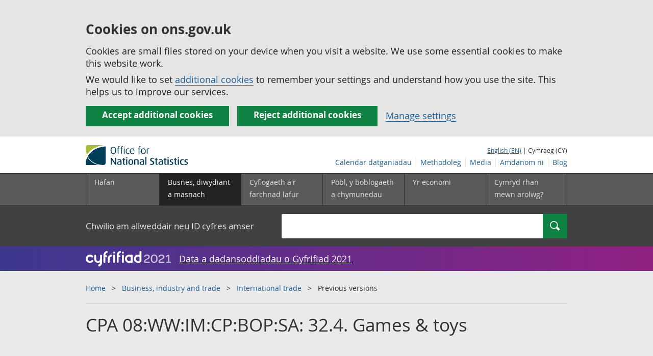

--- FILE ---
content_type: text/html;charset=utf-8
request_url: https://cy.ons.gov.uk/businessindustryandtrade/internationaltrade/timeseries/p2bw/mq10/previous
body_size: 10043
content:
<!DOCTYPE html>
<html lang="cy">
    <head>
        <title>CPA 08:WW:IM:CP:BOP:SA: 32.4. Games &amp; toys - Office for National Statistics</title>
        <meta charset="utf-8" />
        <meta content="width=device-width,initial-scale=1.0,user-scalable=1" name="viewport">
        <meta name="theme-color" content="#58595B">
        <meta name="apple-mobile-web-app-status-bar-style" content="#58595B">

        

        
        <link rel="stylesheet" type="text/css" href="//cdn.ons.gov.uk/sixteens/418c927/css/main.css">
		

        <script>
    // extractValue extracts the value from an undecodeable json cookie string
    function extractValue(key, extractionString) {
        const extractionRegex = new RegExp(`'${key}':(.*?)[,}]`)
        const match = extractionString.match(extractionRegex)
        if (match) {
            return match[1]
        }
        
        return null
    }

    // getUsageCookieValue reads the ons_cookie_policy to determine the user's usage preference. 
    // When no policy is found, the user is opted out by default.
    function getUsageCookieValue() {
        // ons_cookie_policy handler
        var policyCookie = document.cookie.match('(?:^|; )ons_cookie_policy=({.*?})');
        if (policyCookie) {
            console.debug('ons_cookie_policy found');

            var usageValue = extractValue("usage", policyCookie[1]);
            console.debug('usage is', usageValue);

            // this needs to be the inverse - if usage is true the returned value is false and vice versa
            // user is stating whether they are opting out of usage cookie
            return (usageValue == "true") ? false : true
        }
        console.debug('no cookie found - opting out');
        return true
    }

    // unescape html entities
    function htmlUnescape(str){
        return str
                .replace(/&#x3D;/g, "=");
    }

    
    var dataLayer = [{
        contentTitle: htmlUnescape("CPA 08:WW:IM:CP:BOP:SA: 32.4. Games &amp; toys"),
        analyticsOptOut: getUsageCookieValue(),
        "gtm.whitelist": ["google","hjtc","lcl"],
        "gtm.blacklist": ["customScripts","sp","adm","awct","k","d","j"]
    }];

    
    dataLayer[0]["releaseDate"] = "2026/01/15";
    

    

    
    
        dataLayer[0]["publications"] = [];
        
    


    
    

    
    

    
    

    
        
            
        
            
        
            
        
            
        
            
        
            
        
            
        
            
        
            
        
            
        
            
        
            
        
            
        
            
        
            
        
            
        
            
        
            
        
            
        
            
        
            
        
            
        
            
        
            
        
            
        
            
        
            
        
            
        
            
        
            
        
            
        
            
        
            
        
            
        
            
        
            
        
            
        
            
        
            
        
            
        
            
        
            
        
            
        
            
        
            
        
            
        
            
        
            
        
            
        
            
        
            
        
            
        
            
        
            
        

        
            
                dataLayer[0]["corrections"] = "no";
            
        
    

</script>


        <!-- Google Tag Manager -->
        <script>(function(w,d,s,l,i){w[l]=w[l]||[];w[l].push({'gtm.start':
                new Date().getTime(),event:'gtm.js'});var f=d.getElementsByTagName(s)[0],
                j=d.createElement(s),dl=l!='dataLayer'?'&l='+l:'';j.async=true;j.src=
                'https://www.googletagmanager.com/gtm.js?id='+i+dl;f.parentNode.insertBefore(j,f);
        })(window,document,'script','dataLayer','GTM-MBCBVQS');</script>
        <!-- End Google Tag Manager -->

        
    <script type="application/ld+json">
        {
            "@context": "http://schema.org",
            "name": "CPA 08:WW:IM:CP:BOP:SA: 32.4. Games &amp; toys",
            "description": "",
             "@type": "Dataset",
"author": {
    "@type": "Person",
    "name": "UK Trade team"
},
"datePublished": "2026-01-15T00:00:00.000Z",
"dateModified": "2026-01-15T00:00:00.000Z",
"discussionURL": "https://cy.ons.gov.uk",
"keywords": ["P2BW", "MQ10"],
"publisher": {
    "@type": "GovernmentOrganization",
    "name": "Office for National Statistics",  
    "logo": "https://cdn.ons.gov.uk/assets/images/ons-logo/v2/ons-logo.png"
},
"image": "https://cy.ons.gov.uk/businessindustryandtrade/internationaltrade/timeseries/p2bw/mq10/linechartimage",  
"distribution":[
    {
        "@type":"DataDownload",
        "encodingFormat":"XLS",
        "contentUrl": "https://cy.ons.gov.uk/generator?format=xls&uri=/businessindustryandtrade/internationaltrade/timeseries/p2bw/mq10"
    },
    {
        "@type":"DataDownload",
        "encodingFormat":"CSV",
        "contentUrl": "https://cy.ons.gov.uk/generator?format=csv&uri=/businessindustryandtrade/internationaltrade/timeseries/p2bw/mq10"
    }
], 
            
            
            "url": "https://cy.ons.gov.uk/businessindustryandtrade/internationaltrade/timeseries/p2bw/mq10",
            "license": "http://www.nationalarchives.gov.uk/doc/open-government-licence/version/3/"
        }
    </script>


		
		

	</head>
	<body class="timeseries">
    <script>document.body.className = ((document.body.className) ? document.body.className + ' js' : 'js');</script>
    <form action="/cookies/accept-all" method="GET" id="global-cookie-message"
      class="cookies-banner cookies-banner--hidden js-cookies-banner-form clearfix"
      aria-label="cookie banner">
    <div class="cookies-banner__wrapper wrapper js-cookies-banner-inform">
        <div>
            <div class="cookies-banner__message adjust-font-size--18">
                <h3 class="cookies-banner__heading">Cookies on ons.gov.uk</h3>
                <p class="cookies-banner__body">Cookies are small files stored on your device when you visit a website. We use some essential cookies to make this website work.</p>
                <p class="cookies-banner__body">We would like to set <a href="/cookies">additional cookies</a> to remember your settings and understand how you use the site. This helps us to improve our services.</p>
            </div>
            <div class="cookies-banner__buttons">
                <div class="nojs--hide cookies-banner__button cookies-banner__button--accept">
                    <button class="btn btn--full-width btn--primary btn--focus margin-right--2 font-weight-700 font-size--17 text-wrap js-accept-cookies" data-gtm-accept-cookies="true" type="submit" data-action="accept" tabindex="0">
                        Accept additional cookies
                    </button>
                </div>
                <div class="nojs--hide cookies-banner__button cookies-banner__button--reject">
                    <button class="btn btn--full-width btn--primary btn--focus margin-right--2 font-weight-700 font-size--17 text-wrap js-reject-cookies" data-gtm-accept-cookies="false" type="submit" data-action="reject" tabindex="0">
                        Reject additional cookies
                    </button>
                </div>
                <div class="cookies-banner__button">
                    <a href="/cookies">Manage settings</a>
                </div>
            </div>
        </div>
    </div>
    <div class="hidden js-cookies-banner-confirmation" tabindex="-1">
        <div class="cookies-banner__wrapper wrapper">
            <div class="col">
                <div class="cookies-banner__message adjust-font-size--18">
                    <p class="cookies-banner__confirmation-message">
                        <span class="hidden ons-js-accepted-text">You have accepted all additional cookies.</span>
                        <span class="hidden ons-js-rejected-text">You have rejected all additional cookies.</span>
                        <span>You can <a href="/cookies">change your cookie preferences</a> at any time.</span>
                        <button type="button" class="cookies-banner__button--hide js-hide-cookies-banner">Hide</button>
                    </p>
                </div>
            </div>
        </div>
    </div>
</form>


    <!-- Google Tag Manager (noscript) -->
    <noscript><iframe src="https://www.googletagmanager.com/ns.html?id=GTM-MBCBVQS"
                      height="0" width="0" style="display:none;visibility:hidden"></iframe></noscript>
    <!-- End Google Tag Manager (noscript) -->

        
        
		

		

		
		
			 								




















	<header >
	
    <a class="skiplink" href="#main" tabindex="0">
        Skip to main content
    </a>
	
  
  

	
	
	<div id="pagePath" class="hide">/businessindustryandtrade/internationaltrade/timeseries/p2bw/mq10</div>
	
		<div class="wrapper">
			<div class="header col-wrap">
				<div class="col col--lg-one-third col--md-one-third">
					<a href="/">
						<!--[if lte IE 8]>
							<img class="logo" src="https://cdn.ons.gov.uk/assets/images/ons-logo/v2/ons-logo.png" alt="Logo Swyddfa Ystadegau Gwladol - Hafan">
						<![endif]-->
						<img class="logo" src="https://cdn.ons.gov.uk/assets/images/ons-logo/v2/ons-logo.svg" alt="Logo Swyddfa Ystadegau Gwladol - Hafan">
					</a>
				</div>
				
                <div class="col col--lg-two-thirds col--md-two-thirds hide--sm print--hide language--js__container">
                    
                    <div class="language">
                        
                            <a href="

    //www.ons.gov.uk/businessindustryandtrade/internationaltrade/timeseries/p2bw/mq10


" class="language__link" lang="en-GB">English (EN)</a>
                            <span> | Cymraeg (CY)</span>
                        
                    </div>
                </div>
				<div class="secondary-nav col col--lg-two-thirds col--md-two-thirds print--hide">
					<ul class="secondary-nav__list js-nav-clone__list">
                        <li class="secondary-nav__item">
                            <a class="secondary-nav__link  js-nav-clone__link" href="/releasecalendar">Calendar datganiadau</a>
                        </li>
                        <li class="secondary-nav__item">
                            <a class="secondary-nav__link  js-nav-clone__link" href="/methodology">Methodoleg</a>
                        </li>
                        <li class="secondary-nav__item">
                            <a class="secondary-nav__link  js-nav-clone__link" href="/news">Media</a>
                        </li>
						<li class="secondary-nav__item">
							<a class="secondary-nav__link  js-nav-clone__link" href="/aboutus">Amdanom ni</a>
						</li>
						<li class="secondary-nav__item">
							<a class="secondary-nav__link js-nav-clone__link" rel="noopener noreferrer" href="https://blog.ons.gov.uk/">Blog</a>
						</li>
					</ul>
				</div>
				
			</div>
		</div>
	

	
	
	<div class="primary-nav print--hide">
		<nav aria-label="Header links">
			
			<ul class="nav--controls">
				<li class="nav--controls__item">
					<a href="#nav-primary" id="menu-toggle" aria-controls="nav-primary" aria-expanded="false" class="nav--controls__menu">
						<span class="nav--controls__text">Dewislen</span>
					</a>
				</li>
				<li class="nav--controls__item ">
					<a href="#nav-search" id="search-toggle" aria-controls="nav-search" aria-expanded="false" class="nav--controls__search" aria-label="Search">
						<span class="nav--controls__text">Chwilio</span>
					</a>
				</li>
			</ul>
			
			<ul class="wrapper nav-main--hidden primary-nav__list" id="nav-primary" aria-expanded="false">
				<li class="primary-nav__item  js-nav hide--sm old-ie--display-block"><a class="primary-nav__link col col--md-7 col--lg-9" href="/">Hafan</a></li>
				
				
				
				
				
				<li class="primary-nav__item js-nav js-expandable primary-nav__item--active">
					<a class="primary-nav__link col col--md-8 col--lg-10" href="/businessindustryandtrade" aria-expanded="false" aria-label="Busnes, diwydiant a masnach is-dewislen">
						<span aria-hidden="true" class="expansion-indicator"></span>
						<span class="submenu-title">
							Busnes, diwydiant a masnach
						</span>
					</a>
					<ul class="primary-nav__child-list col col--md-16 col--lg-20 js-expandable__content js-nav-hidden jsEnhance" aria-expanded="false" aria-label="submenu">
						
						
						<li class="primary-nav__child-item  js-expandable__child">
							<a class="primary-nav__child-link" tabindex="-1" href="/businessindustryandtrade/business" >Busnes</a>
						</li>
						
						<li class="primary-nav__child-item  js-expandable__child">
							<a class="primary-nav__child-link" tabindex="-1" href="/businessindustryandtrade/constructionindustry" >Diwydiant adeiladu</a>
						</li>
						
						<li class="primary-nav__child-item primary-nav__child-item--active js-expandable__child">
							<a class="primary-nav__child-link" tabindex="-1" href="/businessindustryandtrade/internationaltrade" >Masnach ryngwladol</a>
						</li>
						
						<li class="primary-nav__child-item  js-expandable__child">
							<a class="primary-nav__child-link" tabindex="-1" href="/businessindustryandtrade/changestobusiness" >Newidiadau i fusnesau</a>
						</li>
						
						<li class="primary-nav__child-item  js-expandable__child">
							<a class="primary-nav__child-link" tabindex="-1" href="/businessindustryandtrade/itandinternetindustry" >Y diwydiant TG a&#x27;r rhyngrwyd</a>
						</li>
						
						<li class="primary-nav__child-item  js-expandable__child">
							<a class="primary-nav__child-link" tabindex="-1" href="/businessindustryandtrade/manufacturingandproductionindustry" >Y diwydiant gweithgynhyrchu a chynhyrchu</a>
						</li>
						
						<li class="primary-nav__child-item  js-expandable__child">
							<a class="primary-nav__child-link" tabindex="-1" href="/businessindustryandtrade/retailindustry" >Y diwydiant manwerthu</a>
						</li>
						
						<li class="primary-nav__child-item  js-expandable__child">
							<a class="primary-nav__child-link" tabindex="-1" href="/businessindustryandtrade/tourismindustry" >Y diwydiant twristiaeth</a>
						</li>
						
					</ul>
				</li>
				
				
				
				<li class="primary-nav__item js-nav js-expandable ">
					<a class="primary-nav__link col col--md-8 col--lg-10" href="/employmentandlabourmarket" aria-expanded="false" aria-label="Cyflogaeth a&#x27;r farchnad lafur is-dewislen">
						<span aria-hidden="true" class="expansion-indicator"></span>
						<span class="submenu-title">
							Cyflogaeth a&#x27;r farchnad lafur
						</span>
					</a>
					<ul class="primary-nav__child-list col col--md-16 col--lg-20 js-expandable__content js-nav-hidden jsEnhance" aria-expanded="false" aria-label="submenu">
						
						
						<li class="primary-nav__child-item  js-expandable__child">
							<a class="primary-nav__child-link" tabindex="-1" href="/employmentandlabourmarket/peopleinwork" >Pobl mewn gwaith</a>
						</li>
						
						<li class="primary-nav__child-item  js-expandable__child">
							<a class="primary-nav__child-link" tabindex="-1" href="/employmentandlabourmarket/peoplenotinwork" >Pobl nad ydynt mewn gwaith</a>
						</li>
						
					</ul>
				</li>
				
				
				
				
				
				
				
				
				
				
				
				
				
				<li class="primary-nav__item js-nav js-expandable ">
					<a class="primary-nav__link col col--md-8 col--lg-10" href="/peoplepopulationandcommunity" aria-expanded="false" aria-label="Pobl, y boblogaeth a chymunedau is-dewislen">
						<span aria-hidden="true" class="expansion-indicator"></span>
						<span class="submenu-title">
							Pobl, y boblogaeth a chymunedau
						</span>
					</a>
					<ul class="primary-nav__child-list col col--md-16 col--lg-20 js-expandable__content js-nav-hidden jsEnhance" aria-expanded="false" aria-label="submenu">
						
						
						<li class="primary-nav__child-item  js-expandable__child">
							<a class="primary-nav__child-link" tabindex="-1" href="/peoplepopulationandcommunity/educationandchildcare" >Addysg a gofal plant</a>
						</li>
						
						<li class="primary-nav__child-item  js-expandable__child">
							<a class="primary-nav__child-link" tabindex="-1" href="/peoplepopulationandcommunity/armedforcescommunity" >Armed forces community</a>
						</li>
						
						<li class="primary-nav__child-item  js-expandable__child">
							<a class="primary-nav__child-link" tabindex="-1" href="/peoplepopulationandcommunity/personalandhouseholdfinances" >Cyllid personol a chyllid aelwydydd</a>
						</li>
						
						<li class="primary-nav__child-item  js-expandable__child">
							<a class="primary-nav__child-link" tabindex="-1" href="/peoplepopulationandcommunity/elections" >Etholiadau</a>
						</li>
						
						<li class="primary-nav__child-item  js-expandable__child">
							<a class="primary-nav__child-link" tabindex="-1" href="/peoplepopulationandcommunity/birthsdeathsandmarriages" >Genedigaethau, marwolaethau a phriodasau</a>
						</li>
						
						<li class="primary-nav__child-item  js-expandable__child">
							<a class="primary-nav__child-link" tabindex="-1" href="/peoplepopulationandcommunity/leisureandtourism" >Hamdden a thwristiaeth</a>
						</li>
						
						<li class="primary-nav__child-item  js-expandable__child">
							<a class="primary-nav__child-link" tabindex="-1" href="/peoplepopulationandcommunity/culturalidentity" >Hunaniaeth ddiwylliannol</a>
						</li>
						
						<li class="primary-nav__child-item  js-expandable__child">
							<a class="primary-nav__child-link" tabindex="-1" href="/peoplepopulationandcommunity/healthandsocialcare" >Iechyd a gofal cymdeithasol</a>
						</li>
						
						<li class="primary-nav__child-item  js-expandable__child">
							<a class="primary-nav__child-link" tabindex="-1" href="/peoplepopulationandcommunity/wellbeing" >Lles</a>
						</li>
						
						<li class="primary-nav__child-item  js-expandable__child">
							<a class="primary-nav__child-link" tabindex="-1" href="/peoplepopulationandcommunity/householdcharacteristics" >Nodweddion aelwydydd</a>
						</li>
						
						<li class="primary-nav__child-item  js-expandable__child">
							<a class="primary-nav__child-link" tabindex="-1" href="/peoplepopulationandcommunity/populationandmigration" >Poblogaeth ac ymfudo</a>
						</li>
						
						<li class="primary-nav__child-item  js-expandable__child">
							<a class="primary-nav__child-link" tabindex="-1" href="/peoplepopulationandcommunity/housing" >Tai</a>
						</li>
						
						<li class="primary-nav__child-item  js-expandable__child">
							<a class="primary-nav__child-link" tabindex="-1" href="/peoplepopulationandcommunity/crimeandjustice" >Troseddu a chyfiawnder</a>
						</li>
						
					</ul>
				</li>
				
				
				
				
				
				<li class="primary-nav__item js-nav js-expandable ">
					<a class="primary-nav__link col col--md-8 col--lg-10" href="/economy" aria-expanded="false" aria-label="Yr economi is-dewislen">
						<span aria-hidden="true" class="expansion-indicator"></span>
						<span class="submenu-title">
							Yr economi
						</span>
					</a>
					<ul class="primary-nav__child-list col col--md-16 col--lg-20 js-expandable__content js-nav-hidden jsEnhance" aria-expanded="false" aria-label="submenu">
						
						
						<li class="primary-nav__child-item  js-expandable__child">
							<a class="primary-nav__child-link" tabindex="-1" href="/economy/economicoutputandproductivity" >Allgynnyrch economaidd a chynhyrchiant</a>
						</li>
						
						<li class="primary-nav__child-item  js-expandable__child">
							<a class="primary-nav__child-link" tabindex="-1" href="/economy/investmentspensionsandtrusts" >Buddsoddiadau, pensiynau ac ymddiriedolaethau</a>
						</li>
						
						<li class="primary-nav__child-item  js-expandable__child">
							<a class="primary-nav__child-link" tabindex="-1" href="/economy/environmentalaccounts" >Cyfrifon amgylcheddol</a>
						</li>
						
						<li class="primary-nav__child-item  js-expandable__child">
							<a class="primary-nav__child-link" tabindex="-1" href="/economy/nationalaccounts" >Cyfrifon gwladol</a>
						</li>
						
						<li class="primary-nav__child-item  js-expandable__child">
							<a class="primary-nav__child-link" tabindex="-1" href="/economy/regionalaccounts" >Cyfrifon rhanbarthol </a>
						</li>
						
						<li class="primary-nav__child-item  js-expandable__child">
							<a class="primary-nav__child-link" tabindex="-1" href="/economy/grossdomesticproductgdp" >Cynnyrch Domestig Gros (CDG) </a>
						</li>
						
						<li class="primary-nav__child-item  js-expandable__child">
							<a class="primary-nav__child-link" tabindex="-1" href="/economy/grossvalueaddedgva" >Gwerth Ychwanegol Gros</a>
						</li>
						
						<li class="primary-nav__child-item  js-expandable__child">
							<a class="primary-nav__child-link" tabindex="-1" href="/economy/governmentpublicsectorandtaxes" >Llywodraeth, y sector cyhoeddus a threthi</a>
						</li>
						
						<li class="primary-nav__child-item  js-expandable__child">
							<a class="primary-nav__child-link" tabindex="-1" href="/economy/inflationandpriceindices" >Mynegeion chwyddiant a phrisiau</a>
						</li>
						
					</ul>
				</li>
				
				
				
				
				
				
				
				<li class="primary-nav__item  js-nav">
					<a class="primary-nav__link  col col--md-8 col--lg-10" href="/surveys">
						Cymryd rhan mewn arolwg?
					</a>
				</li>
				<li class="hide--md primary-nav__language">
					
						<a href="

    //www.ons.gov.uk/businessindustryandtrade/internationaltrade/timeseries/p2bw/mq10


" class="language__link">English (EN)</a>
						<span> | Cymraeg (CY)</span>
					
				</li>
			</ul>
		</nav>
	</div>
	
	
		<div class="search nav-search--hidden print--hide" id="searchBar" role="search">
			<div class="wrapper">
				<form class="col-wrap search__form" action="/search">
					<label class="search__label col col--md-23 col--lg-24" for="nav-search">Chwilio am allweddair neu ID cyfres amser</label>
					<input type="search" autocomplete="off" class="search__input col col--md-21 col--lg-32" id="nav-search" name="q" value="">
					<button type="submit" class="search__button col--md-3 col--lg-3" id="nav-search-submit" aria-label="Search">
						<span class="visuallyhidden">Chwilio</span>
						<span class="icon icon-search--light"></span>
					</button>
				</form>
			</div>
		</div>
	
	<div class="promo__background--plum-gradient">
    <div class="wrapper">
        <div class="banner--half-padding">
            <p class="margin-top--0 margin-bottom--0 padding-bottom--0 padding-top--0 flex flex-wrap-wrap banner--vertical-center">
                <a class="flex" href="/census"><img src="https://cdn.ons.gov.uk/assets/images/census-logo/logo-census-2021-white-landscape-cy.svg" title="Cyfrifiad 2021" alt="" class="header__svg-logo margin-right--1" xmlns="http://www.w3.org/2000/svg" focusable="false" width="167" height="32" viewBox="0 0 242 44" aria-labelledby="census-logo-banner" />
                <a class="margin-top--0 text--white font-size--18 underline-link" href="/census">Data a dadansoddiadau o Gyfrifiad 2021</a>
            </p>
        </div>
    </div>
</div>
	
</header>




	
    
        <div class="page-neutral-intro background--gallery">
  <div class="wrapper">
    <div class="col-wrap">
      <div class="col">
        <nav aria-label="Breadcrumbs">
          <div class="breadcrumb print--hide">
            <ol class="breadcrumb__list">
              
                <li class="breadcrumb__item">
                  <a
                    class="breadcrumb__link"
                    href="/"
                  >Home</a>
                </li>
              
                <li class="breadcrumb__item">
                  <a
                    class="breadcrumb__link"
                    href="/businessindustryandtrade"
                  >Business, industry and trade</a>
                </li>
              
                <li class="breadcrumb__item">
                  <a
                    class="breadcrumb__link"
                    href="/businessindustryandtrade/internationaltrade"
                  >International trade</a>
                </li>
              

              <li class="breadcrumb__item">
                
                  Previous versions
                
              </li>
            </ol>
          </div>
        </nav>
      </div>
    </div>
  </div>
</div>
 
    



		
<main id="main" role="main" tabindex="-1">


    <div class="page-neutral-intro background--gallery">
	<div class="wrapper">
		<div class="col-wrap">
			<div class="col">
				
				<div class="col col--md-47 col--lg-48">
                    
                        <h1 class="page-intro__title margin-bottom-sm--4 margin-bottom-md--4">
    CPA 08:WW:IM:CP:BOP:SA: 32.4. Games &amp; toys
</h1>


    

                    
				</div>
				
			</div> 
		</div> 
	</div> 
    



    
	
	
    


    
    <div class="meta-wrap">
        <div class="wrapper">
            <div class="col-wrap">
                
<p class="col col--md-12 col--lg-15 meta__item">
    
	<span>Cyswllt: </span><br/><a href="mailto:trade@ons.gov.uk">UK Trade team</a>
</p>


                
                    
<p class="col col--md-12 col--lg-15 meta__item">
	<span>Dyddiad y datganiad: </span><br/>15 January 2026<br/>
    
</p>
                

                
                    
<p class="col col--md-12 col--lg-15 meta__item">
    <span>Cyhoeddiad nesaf: </span><br/>12 February 2026
</p>
                

                

    <p class="col col--md-12 col--lg-15 print-hidden meta__item">
        Series ID: P2BW
            <a href="#" class="tooltip" title="This series ID is a unique random identifier for this individual time series. The digits themselves do not have any specific meaning">what's this?</a><br/>
        
        
    </p>

            </div>
        </div>
    </div>


</div> 


<div class="page-content">
	
    <div class="wrapper">
        <div class="col-wrap">
            <div class="col col--lg-one col--md-two-one padding-bottom-sm--2 padding-bottom-md--4">

                <div class="section__content--static-markdown">

                    <p class="print--hide">
                        
                            
                        
                            
                        
                            
                                <a class="underline-link" href="/businessindustryandtrade/internationaltrade"><span class="icon icon-return--dark-small margin-right-sm--1 margin-right-md--1"></span>Return to International trade</a>
                            
                        
                    </p>

                    <p>Provides files to download data as it existed for this dataset on previous dates. </p>

                    <p>Statistics are most often revised for 1 of 2 reasons:</p>

                    <ol>
                        <li>For certain statistics initial estimates are released with the expectation that these may be revised and updated as further data becomes available.</li>
                        <li>Revisions may also be made when methods or systems are changed.</li>
                    </ol>

                    <p>These types of planned revisions should not be confused with errors in released statistics, which are genuine mistakes. Such mistakes occur rarely and, when they do happen, corrections are made in a timely manner, announced and clearly explained to users in line with the Code of Practice for Official Statistics (Principle 2, Practice 7).</p>

                </div>

                <h2 class="margin-top-md--4 font-size--h3">Latest version</h3>
                <a href="/generator?format=xls&uri=/businessindustryandtrade/internationaltrade/timeseries/p2bw/mq10"
                   class="btn btn--primary btn--thin btn--narrow btn--small"
                   aria-label="Download the latest version as xls"
                   data-gtm-type="download-version-xls"
                   data-gtm-date="Latest">Download .xls</a>

                <a href="/generator?format=csv&uri=/businessindustryandtrade/internationaltrade/timeseries/p2bw/mq10"
                   class="btn btn--primary btn--thin btn--narrow btn--small"
                   aria-label="Download the latest version as csv"
                   data-gtm-type="download-version-csv"
                   data-gtm-date="Latest">Download .csv</a>

                

                    <h2 class="margin-top-md--5 font-size--h3">Previous versions</h3>

                    <table class="table-advanced margin-bottom-sm--2 margin-bottom-md--2">
                        <thead>
                        <tr>
                            <th class="table-advanced__header" width="20%">Superseded files</th>
                            <th class="table-advanced__header" width="55%">Reason for update</th>
                            <th class="table-advanced__header" width="25%">Date superseded</th>
                        </tr>
                        </thead>
                        <tbody>
                        
                            <tr>
                                <td>
                                    <a href="/generator?format=xls&uri=/businessindustryandtrade/internationaltrade/timeseries/p2bw/mq10/previous/v54"
                                       class="btn btn--primary btn--thin btn--narrow btn--small block width--7"
                                       aria-label="Download the 15 January 2026 as xls"
                                       data-gtm-type="download-version-xls"
                                       data-gtm-date="15 January 2026">
                                        Download .xls
                                    </a>
                                    <a href="/generator?format=csv&uri=/businessindustryandtrade/internationaltrade/timeseries/p2bw/mq10/previous/v54"
                                       class="btn btn--primary btn--thin btn--narrow btn--small block width--7 margin-top--1"
                                       aria-label="Download the 15 January 2026 as csv"
                                       data-gtm-type="download-version-csv"
                                       data-gtm-date="15 January 2026">
                                        Download .csv
                                    </a>
                                </td>
                                <td>
                                    
                                        Scheduled update/revision
                                    
                                </td>
                                <td>15 January 2026</td>
                            </tr>
                        
                            <tr>
                                <td>
                                    <a href="/generator?format=xls&uri=/businessindustryandtrade/internationaltrade/timeseries/p2bw/mq10/previous/v53"
                                       class="btn btn--primary btn--thin btn--narrow btn--small block width--7"
                                       aria-label="Download the 13 November 2025 as xls"
                                       data-gtm-type="download-version-xls"
                                       data-gtm-date="13 November 2025">
                                        Download .xls
                                    </a>
                                    <a href="/generator?format=csv&uri=/businessindustryandtrade/internationaltrade/timeseries/p2bw/mq10/previous/v53"
                                       class="btn btn--primary btn--thin btn--narrow btn--small block width--7 margin-top--1"
                                       aria-label="Download the 13 November 2025 as csv"
                                       data-gtm-type="download-version-csv"
                                       data-gtm-date="13 November 2025">
                                        Download .csv
                                    </a>
                                </td>
                                <td>
                                    
                                        Scheduled update/revision
                                    
                                </td>
                                <td>13 November 2025</td>
                            </tr>
                        
                            <tr>
                                <td>
                                    <a href="/generator?format=xls&uri=/businessindustryandtrade/internationaltrade/timeseries/p2bw/mq10/previous/v52"
                                       class="btn btn--primary btn--thin btn--narrow btn--small block width--7"
                                       aria-label="Download the 16 October 2025 as xls"
                                       data-gtm-type="download-version-xls"
                                       data-gtm-date="16 October 2025">
                                        Download .xls
                                    </a>
                                    <a href="/generator?format=csv&uri=/businessindustryandtrade/internationaltrade/timeseries/p2bw/mq10/previous/v52"
                                       class="btn btn--primary btn--thin btn--narrow btn--small block width--7 margin-top--1"
                                       aria-label="Download the 16 October 2025 as csv"
                                       data-gtm-type="download-version-csv"
                                       data-gtm-date="16 October 2025">
                                        Download .csv
                                    </a>
                                </td>
                                <td>
                                    
                                        Scheduled update/revision
                                    
                                </td>
                                <td>16 October 2025</td>
                            </tr>
                        
                            <tr>
                                <td>
                                    <a href="/generator?format=xls&uri=/businessindustryandtrade/internationaltrade/timeseries/p2bw/mq10/previous/v51"
                                       class="btn btn--primary btn--thin btn--narrow btn--small block width--7"
                                       aria-label="Download the 14 August 2025 as xls"
                                       data-gtm-type="download-version-xls"
                                       data-gtm-date="14 August 2025">
                                        Download .xls
                                    </a>
                                    <a href="/generator?format=csv&uri=/businessindustryandtrade/internationaltrade/timeseries/p2bw/mq10/previous/v51"
                                       class="btn btn--primary btn--thin btn--narrow btn--small block width--7 margin-top--1"
                                       aria-label="Download the 14 August 2025 as csv"
                                       data-gtm-type="download-version-csv"
                                       data-gtm-date="14 August 2025">
                                        Download .csv
                                    </a>
                                </td>
                                <td>
                                    
                                        Scheduled update/revision
                                    
                                </td>
                                <td>14 August 2025</td>
                            </tr>
                        
                            <tr>
                                <td>
                                    <a href="/generator?format=xls&uri=/businessindustryandtrade/internationaltrade/timeseries/p2bw/mq10/previous/v50"
                                       class="btn btn--primary btn--thin btn--narrow btn--small block width--7"
                                       aria-label="Download the 11 July 2025 as xls"
                                       data-gtm-type="download-version-xls"
                                       data-gtm-date="11 July 2025">
                                        Download .xls
                                    </a>
                                    <a href="/generator?format=csv&uri=/businessindustryandtrade/internationaltrade/timeseries/p2bw/mq10/previous/v50"
                                       class="btn btn--primary btn--thin btn--narrow btn--small block width--7 margin-top--1"
                                       aria-label="Download the 11 July 2025 as csv"
                                       data-gtm-type="download-version-csv"
                                       data-gtm-date="11 July 2025">
                                        Download .csv
                                    </a>
                                </td>
                                <td>
                                    
                                        Scheduled update/revision
                                    
                                </td>
                                <td>11 July 2025</td>
                            </tr>
                        
                            <tr>
                                <td>
                                    <a href="/generator?format=xls&uri=/businessindustryandtrade/internationaltrade/timeseries/p2bw/mq10/previous/v49"
                                       class="btn btn--primary btn--thin btn--narrow btn--small block width--7"
                                       aria-label="Download the 15 May 2025 as xls"
                                       data-gtm-type="download-version-xls"
                                       data-gtm-date="15 May 2025">
                                        Download .xls
                                    </a>
                                    <a href="/generator?format=csv&uri=/businessindustryandtrade/internationaltrade/timeseries/p2bw/mq10/previous/v49"
                                       class="btn btn--primary btn--thin btn--narrow btn--small block width--7 margin-top--1"
                                       aria-label="Download the 15 May 2025 as csv"
                                       data-gtm-type="download-version-csv"
                                       data-gtm-date="15 May 2025">
                                        Download .csv
                                    </a>
                                </td>
                                <td>
                                    
                                        Scheduled update/revision
                                    
                                </td>
                                <td>15 May 2025</td>
                            </tr>
                        
                            <tr>
                                <td>
                                    <a href="/generator?format=xls&uri=/businessindustryandtrade/internationaltrade/timeseries/p2bw/mq10/previous/v48"
                                       class="btn btn--primary btn--thin btn--narrow btn--small block width--7"
                                       aria-label="Download the 28 March 2025 as xls"
                                       data-gtm-type="download-version-xls"
                                       data-gtm-date="28 March 2025">
                                        Download .xls
                                    </a>
                                    <a href="/generator?format=csv&uri=/businessindustryandtrade/internationaltrade/timeseries/p2bw/mq10/previous/v48"
                                       class="btn btn--primary btn--thin btn--narrow btn--small block width--7 margin-top--1"
                                       aria-label="Download the 28 March 2025 as csv"
                                       data-gtm-type="download-version-csv"
                                       data-gtm-date="28 March 2025">
                                        Download .csv
                                    </a>
                                </td>
                                <td>
                                    
                                        Scheduled update/revision
                                    
                                </td>
                                <td>28 March 2025</td>
                            </tr>
                        
                            <tr>
                                <td>
                                    <a href="/generator?format=xls&uri=/businessindustryandtrade/internationaltrade/timeseries/p2bw/mq10/previous/v47"
                                       class="btn btn--primary btn--thin btn--narrow btn--small block width--7"
                                       aria-label="Download the 13 February 2025 as xls"
                                       data-gtm-type="download-version-xls"
                                       data-gtm-date="13 February 2025">
                                        Download .xls
                                    </a>
                                    <a href="/generator?format=csv&uri=/businessindustryandtrade/internationaltrade/timeseries/p2bw/mq10/previous/v47"
                                       class="btn btn--primary btn--thin btn--narrow btn--small block width--7 margin-top--1"
                                       aria-label="Download the 13 February 2025 as csv"
                                       data-gtm-type="download-version-csv"
                                       data-gtm-date="13 February 2025">
                                        Download .csv
                                    </a>
                                </td>
                                <td>
                                    
                                        Scheduled update/revision
                                    
                                </td>
                                <td>13 February 2025</td>
                            </tr>
                        
                            <tr>
                                <td>
                                    <a href="/generator?format=xls&uri=/businessindustryandtrade/internationaltrade/timeseries/p2bw/mq10/previous/v46"
                                       class="btn btn--primary btn--thin btn--narrow btn--small block width--7"
                                       aria-label="Download the 16 January 2025 as xls"
                                       data-gtm-type="download-version-xls"
                                       data-gtm-date="16 January 2025">
                                        Download .xls
                                    </a>
                                    <a href="/generator?format=csv&uri=/businessindustryandtrade/internationaltrade/timeseries/p2bw/mq10/previous/v46"
                                       class="btn btn--primary btn--thin btn--narrow btn--small block width--7 margin-top--1"
                                       aria-label="Download the 16 January 2025 as csv"
                                       data-gtm-type="download-version-csv"
                                       data-gtm-date="16 January 2025">
                                        Download .csv
                                    </a>
                                </td>
                                <td>
                                    
                                        Scheduled update/revision
                                    
                                </td>
                                <td>16 January 2025</td>
                            </tr>
                        
                            <tr>
                                <td>
                                    <a href="/generator?format=xls&uri=/businessindustryandtrade/internationaltrade/timeseries/p2bw/mq10/previous/v45"
                                       class="btn btn--primary btn--thin btn--narrow btn--small block width--7"
                                       aria-label="Download the 15 November 2024 as xls"
                                       data-gtm-type="download-version-xls"
                                       data-gtm-date="15 November 2024">
                                        Download .xls
                                    </a>
                                    <a href="/generator?format=csv&uri=/businessindustryandtrade/internationaltrade/timeseries/p2bw/mq10/previous/v45"
                                       class="btn btn--primary btn--thin btn--narrow btn--small block width--7 margin-top--1"
                                       aria-label="Download the 15 November 2024 as csv"
                                       data-gtm-type="download-version-csv"
                                       data-gtm-date="15 November 2024">
                                        Download .csv
                                    </a>
                                </td>
                                <td>
                                    
                                        Scheduled update/revision
                                    
                                </td>
                                <td>15 November 2024</td>
                            </tr>
                        
                            <tr>
                                <td>
                                    <a href="/generator?format=xls&uri=/businessindustryandtrade/internationaltrade/timeseries/p2bw/mq10/previous/v44"
                                       class="btn btn--primary btn--thin btn--narrow btn--small block width--7"
                                       aria-label="Download the 11 October 2024 as xls"
                                       data-gtm-type="download-version-xls"
                                       data-gtm-date="11 October 2024">
                                        Download .xls
                                    </a>
                                    <a href="/generator?format=csv&uri=/businessindustryandtrade/internationaltrade/timeseries/p2bw/mq10/previous/v44"
                                       class="btn btn--primary btn--thin btn--narrow btn--small block width--7 margin-top--1"
                                       aria-label="Download the 11 October 2024 as csv"
                                       data-gtm-type="download-version-csv"
                                       data-gtm-date="11 October 2024">
                                        Download .csv
                                    </a>
                                </td>
                                <td>
                                    
                                        Scheduled update/revision
                                    
                                </td>
                                <td>11 October 2024</td>
                            </tr>
                        
                            <tr>
                                <td>
                                    <a href="/generator?format=xls&uri=/businessindustryandtrade/internationaltrade/timeseries/p2bw/mq10/previous/v43"
                                       class="btn btn--primary btn--thin btn--narrow btn--small block width--7"
                                       aria-label="Download the 15 August 2024 as xls"
                                       data-gtm-type="download-version-xls"
                                       data-gtm-date="15 August 2024">
                                        Download .xls
                                    </a>
                                    <a href="/generator?format=csv&uri=/businessindustryandtrade/internationaltrade/timeseries/p2bw/mq10/previous/v43"
                                       class="btn btn--primary btn--thin btn--narrow btn--small block width--7 margin-top--1"
                                       aria-label="Download the 15 August 2024 as csv"
                                       data-gtm-type="download-version-csv"
                                       data-gtm-date="15 August 2024">
                                        Download .csv
                                    </a>
                                </td>
                                <td>
                                    
                                        Scheduled update/revision
                                    
                                </td>
                                <td>15 August 2024</td>
                            </tr>
                        
                            <tr>
                                <td>
                                    <a href="/generator?format=xls&uri=/businessindustryandtrade/internationaltrade/timeseries/p2bw/mq10/previous/v42"
                                       class="btn btn--primary btn--thin btn--narrow btn--small block width--7"
                                       aria-label="Download the 11 July 2024 as xls"
                                       data-gtm-type="download-version-xls"
                                       data-gtm-date="11 July 2024">
                                        Download .xls
                                    </a>
                                    <a href="/generator?format=csv&uri=/businessindustryandtrade/internationaltrade/timeseries/p2bw/mq10/previous/v42"
                                       class="btn btn--primary btn--thin btn--narrow btn--small block width--7 margin-top--1"
                                       aria-label="Download the 11 July 2024 as csv"
                                       data-gtm-type="download-version-csv"
                                       data-gtm-date="11 July 2024">
                                        Download .csv
                                    </a>
                                </td>
                                <td>
                                    
                                        Scheduled update/revision
                                    
                                </td>
                                <td>11 July 2024</td>
                            </tr>
                        
                            <tr>
                                <td>
                                    <a href="/generator?format=xls&uri=/businessindustryandtrade/internationaltrade/timeseries/p2bw/mq10/previous/v41"
                                       class="btn btn--primary btn--thin btn--narrow btn--small block width--7"
                                       aria-label="Download the 10 May 2024 as xls"
                                       data-gtm-type="download-version-xls"
                                       data-gtm-date="10 May 2024">
                                        Download .xls
                                    </a>
                                    <a href="/generator?format=csv&uri=/businessindustryandtrade/internationaltrade/timeseries/p2bw/mq10/previous/v41"
                                       class="btn btn--primary btn--thin btn--narrow btn--small block width--7 margin-top--1"
                                       aria-label="Download the 10 May 2024 as csv"
                                       data-gtm-type="download-version-csv"
                                       data-gtm-date="10 May 2024">
                                        Download .csv
                                    </a>
                                </td>
                                <td>
                                    
                                        Scheduled update/revision
                                    
                                </td>
                                <td>10 May 2024</td>
                            </tr>
                        
                            <tr>
                                <td>
                                    <a href="/generator?format=xls&uri=/businessindustryandtrade/internationaltrade/timeseries/p2bw/mq10/previous/v40"
                                       class="btn btn--primary btn--thin btn--narrow btn--small block width--7"
                                       aria-label="Download the 12 April 2024 as xls"
                                       data-gtm-type="download-version-xls"
                                       data-gtm-date="12 April 2024">
                                        Download .xls
                                    </a>
                                    <a href="/generator?format=csv&uri=/businessindustryandtrade/internationaltrade/timeseries/p2bw/mq10/previous/v40"
                                       class="btn btn--primary btn--thin btn--narrow btn--small block width--7 margin-top--1"
                                       aria-label="Download the 12 April 2024 as csv"
                                       data-gtm-type="download-version-csv"
                                       data-gtm-date="12 April 2024">
                                        Download .csv
                                    </a>
                                </td>
                                <td>
                                    
                                        Scheduled update/revision
                                    
                                </td>
                                <td>12 April 2024</td>
                            </tr>
                        
                            <tr>
                                <td>
                                    <a href="/generator?format=xls&uri=/businessindustryandtrade/internationaltrade/timeseries/p2bw/mq10/previous/v39"
                                       class="btn btn--primary btn--thin btn--narrow btn--small block width--7"
                                       aria-label="Download the 15 February 2024 as xls"
                                       data-gtm-type="download-version-xls"
                                       data-gtm-date="15 February 2024">
                                        Download .xls
                                    </a>
                                    <a href="/generator?format=csv&uri=/businessindustryandtrade/internationaltrade/timeseries/p2bw/mq10/previous/v39"
                                       class="btn btn--primary btn--thin btn--narrow btn--small block width--7 margin-top--1"
                                       aria-label="Download the 15 February 2024 as csv"
                                       data-gtm-type="download-version-csv"
                                       data-gtm-date="15 February 2024">
                                        Download .csv
                                    </a>
                                </td>
                                <td>
                                    
                                        Scheduled update/revision
                                    
                                </td>
                                <td>15 February 2024</td>
                            </tr>
                        
                            <tr>
                                <td>
                                    <a href="/generator?format=xls&uri=/businessindustryandtrade/internationaltrade/timeseries/p2bw/mq10/previous/v38"
                                       class="btn btn--primary btn--thin btn--narrow btn--small block width--7"
                                       aria-label="Download the 12 January 2024 as xls"
                                       data-gtm-type="download-version-xls"
                                       data-gtm-date="12 January 2024">
                                        Download .xls
                                    </a>
                                    <a href="/generator?format=csv&uri=/businessindustryandtrade/internationaltrade/timeseries/p2bw/mq10/previous/v38"
                                       class="btn btn--primary btn--thin btn--narrow btn--small block width--7 margin-top--1"
                                       aria-label="Download the 12 January 2024 as csv"
                                       data-gtm-type="download-version-csv"
                                       data-gtm-date="12 January 2024">
                                        Download .csv
                                    </a>
                                </td>
                                <td>
                                    
                                        Scheduled update/revision
                                    
                                </td>
                                <td>12 January 2024</td>
                            </tr>
                        
                            <tr>
                                <td>
                                    <a href="/generator?format=xls&uri=/businessindustryandtrade/internationaltrade/timeseries/p2bw/mq10/previous/v37"
                                       class="btn btn--primary btn--thin btn--narrow btn--small block width--7"
                                       aria-label="Download the 10 November 2023 as xls"
                                       data-gtm-type="download-version-xls"
                                       data-gtm-date="10 November 2023">
                                        Download .xls
                                    </a>
                                    <a href="/generator?format=csv&uri=/businessindustryandtrade/internationaltrade/timeseries/p2bw/mq10/previous/v37"
                                       class="btn btn--primary btn--thin btn--narrow btn--small block width--7 margin-top--1"
                                       aria-label="Download the 10 November 2023 as csv"
                                       data-gtm-type="download-version-csv"
                                       data-gtm-date="10 November 2023">
                                        Download .csv
                                    </a>
                                </td>
                                <td>
                                    
                                        Scheduled update/revision
                                    
                                </td>
                                <td>10 November 2023</td>
                            </tr>
                        
                            <tr>
                                <td>
                                    <a href="/generator?format=xls&uri=/businessindustryandtrade/internationaltrade/timeseries/p2bw/mq10/previous/v36"
                                       class="btn btn--primary btn--thin btn--narrow btn--small block width--7"
                                       aria-label="Download the 12 October 2023 as xls"
                                       data-gtm-type="download-version-xls"
                                       data-gtm-date="12 October 2023">
                                        Download .xls
                                    </a>
                                    <a href="/generator?format=csv&uri=/businessindustryandtrade/internationaltrade/timeseries/p2bw/mq10/previous/v36"
                                       class="btn btn--primary btn--thin btn--narrow btn--small block width--7 margin-top--1"
                                       aria-label="Download the 12 October 2023 as csv"
                                       data-gtm-type="download-version-csv"
                                       data-gtm-date="12 October 2023">
                                        Download .csv
                                    </a>
                                </td>
                                <td>
                                    
                                        Scheduled update/revision
                                    
                                </td>
                                <td>12 October 2023</td>
                            </tr>
                        
                            <tr>
                                <td>
                                    <a href="/generator?format=xls&uri=/businessindustryandtrade/internationaltrade/timeseries/p2bw/mq10/previous/v35"
                                       class="btn btn--primary btn--thin btn--narrow btn--small block width--7"
                                       aria-label="Download the 11 August 2023 as xls"
                                       data-gtm-type="download-version-xls"
                                       data-gtm-date="11 August 2023">
                                        Download .xls
                                    </a>
                                    <a href="/generator?format=csv&uri=/businessindustryandtrade/internationaltrade/timeseries/p2bw/mq10/previous/v35"
                                       class="btn btn--primary btn--thin btn--narrow btn--small block width--7 margin-top--1"
                                       aria-label="Download the 11 August 2023 as csv"
                                       data-gtm-type="download-version-csv"
                                       data-gtm-date="11 August 2023">
                                        Download .csv
                                    </a>
                                </td>
                                <td>
                                    
                                        Scheduled update/revision
                                    
                                </td>
                                <td>11 August 2023</td>
                            </tr>
                        
                            <tr>
                                <td>
                                    <a href="/generator?format=xls&uri=/businessindustryandtrade/internationaltrade/timeseries/p2bw/mq10/previous/v34"
                                       class="btn btn--primary btn--thin btn--narrow btn--small block width--7"
                                       aria-label="Download the 13 July 2023 as xls"
                                       data-gtm-type="download-version-xls"
                                       data-gtm-date="13 July 2023">
                                        Download .xls
                                    </a>
                                    <a href="/generator?format=csv&uri=/businessindustryandtrade/internationaltrade/timeseries/p2bw/mq10/previous/v34"
                                       class="btn btn--primary btn--thin btn--narrow btn--small block width--7 margin-top--1"
                                       aria-label="Download the 13 July 2023 as csv"
                                       data-gtm-type="download-version-csv"
                                       data-gtm-date="13 July 2023">
                                        Download .csv
                                    </a>
                                </td>
                                <td>
                                    
                                        Scheduled update/revision
                                    
                                </td>
                                <td>13 July 2023</td>
                            </tr>
                        
                            <tr>
                                <td>
                                    <a href="/generator?format=xls&uri=/businessindustryandtrade/internationaltrade/timeseries/p2bw/mq10/previous/v33"
                                       class="btn btn--primary btn--thin btn--narrow btn--small block width--7"
                                       aria-label="Download the 12 May 2023 as xls"
                                       data-gtm-type="download-version-xls"
                                       data-gtm-date="12 May 2023">
                                        Download .xls
                                    </a>
                                    <a href="/generator?format=csv&uri=/businessindustryandtrade/internationaltrade/timeseries/p2bw/mq10/previous/v33"
                                       class="btn btn--primary btn--thin btn--narrow btn--small block width--7 margin-top--1"
                                       aria-label="Download the 12 May 2023 as csv"
                                       data-gtm-type="download-version-csv"
                                       data-gtm-date="12 May 2023">
                                        Download .csv
                                    </a>
                                </td>
                                <td>
                                    
                                        Scheduled update/revision
                                    
                                </td>
                                <td>12 May 2023</td>
                            </tr>
                        
                            <tr>
                                <td>
                                    <a href="/generator?format=xls&uri=/businessindustryandtrade/internationaltrade/timeseries/p2bw/mq10/previous/v32"
                                       class="btn btn--primary btn--thin btn--narrow btn--small block width--7"
                                       aria-label="Download the 13 April 2023 as xls"
                                       data-gtm-type="download-version-xls"
                                       data-gtm-date="13 April 2023">
                                        Download .xls
                                    </a>
                                    <a href="/generator?format=csv&uri=/businessindustryandtrade/internationaltrade/timeseries/p2bw/mq10/previous/v32"
                                       class="btn btn--primary btn--thin btn--narrow btn--small block width--7 margin-top--1"
                                       aria-label="Download the 13 April 2023 as csv"
                                       data-gtm-type="download-version-csv"
                                       data-gtm-date="13 April 2023">
                                        Download .csv
                                    </a>
                                </td>
                                <td>
                                    
                                        Scheduled update/revision
                                    
                                </td>
                                <td>13 April 2023</td>
                            </tr>
                        
                            <tr>
                                <td>
                                    <a href="/generator?format=xls&uri=/businessindustryandtrade/internationaltrade/timeseries/p2bw/mq10/previous/v31"
                                       class="btn btn--primary btn--thin btn--narrow btn--small block width--7"
                                       aria-label="Download the 10 February 2023 as xls"
                                       data-gtm-type="download-version-xls"
                                       data-gtm-date="10 February 2023">
                                        Download .xls
                                    </a>
                                    <a href="/generator?format=csv&uri=/businessindustryandtrade/internationaltrade/timeseries/p2bw/mq10/previous/v31"
                                       class="btn btn--primary btn--thin btn--narrow btn--small block width--7 margin-top--1"
                                       aria-label="Download the 10 February 2023 as csv"
                                       data-gtm-type="download-version-csv"
                                       data-gtm-date="10 February 2023">
                                        Download .csv
                                    </a>
                                </td>
                                <td>
                                    
                                        Scheduled update/revision
                                    
                                </td>
                                <td>10 February 2023</td>
                            </tr>
                        
                            <tr>
                                <td>
                                    <a href="/generator?format=xls&uri=/businessindustryandtrade/internationaltrade/timeseries/p2bw/mq10/previous/v30"
                                       class="btn btn--primary btn--thin btn--narrow btn--small block width--7"
                                       aria-label="Download the 13 January 2023 as xls"
                                       data-gtm-type="download-version-xls"
                                       data-gtm-date="13 January 2023">
                                        Download .xls
                                    </a>
                                    <a href="/generator?format=csv&uri=/businessindustryandtrade/internationaltrade/timeseries/p2bw/mq10/previous/v30"
                                       class="btn btn--primary btn--thin btn--narrow btn--small block width--7 margin-top--1"
                                       aria-label="Download the 13 January 2023 as csv"
                                       data-gtm-type="download-version-csv"
                                       data-gtm-date="13 January 2023">
                                        Download .csv
                                    </a>
                                </td>
                                <td>
                                    
                                        Scheduled update/revision
                                    
                                </td>
                                <td>13 January 2023</td>
                            </tr>
                        
                            <tr>
                                <td>
                                    <a href="/generator?format=xls&uri=/businessindustryandtrade/internationaltrade/timeseries/p2bw/mq10/previous/v29"
                                       class="btn btn--primary btn--thin btn--narrow btn--small block width--7"
                                       aria-label="Download the 15 December 2022 as xls"
                                       data-gtm-type="download-version-xls"
                                       data-gtm-date="15 December 2022">
                                        Download .xls
                                    </a>
                                    <a href="/generator?format=csv&uri=/businessindustryandtrade/internationaltrade/timeseries/p2bw/mq10/previous/v29"
                                       class="btn btn--primary btn--thin btn--narrow btn--small block width--7 margin-top--1"
                                       aria-label="Download the 15 December 2022 as csv"
                                       data-gtm-type="download-version-csv"
                                       data-gtm-date="15 December 2022">
                                        Download .csv
                                    </a>
                                </td>
                                <td>
                                    
                                        Scheduled update/revision
                                    
                                </td>
                                <td>15 December 2022</td>
                            </tr>
                        
                            <tr>
                                <td>
                                    <a href="/generator?format=xls&uri=/businessindustryandtrade/internationaltrade/timeseries/p2bw/mq10/previous/v28"
                                       class="btn btn--primary btn--thin btn--narrow btn--small block width--7"
                                       aria-label="Download the 15 September 2022 as xls"
                                       data-gtm-type="download-version-xls"
                                       data-gtm-date="15 September 2022">
                                        Download .xls
                                    </a>
                                    <a href="/generator?format=csv&uri=/businessindustryandtrade/internationaltrade/timeseries/p2bw/mq10/previous/v28"
                                       class="btn btn--primary btn--thin btn--narrow btn--small block width--7 margin-top--1"
                                       aria-label="Download the 15 September 2022 as csv"
                                       data-gtm-type="download-version-csv"
                                       data-gtm-date="15 September 2022">
                                        Download .csv
                                    </a>
                                </td>
                                <td>
                                    
                                        Scheduled update/revision
                                    
                                </td>
                                <td>15 September 2022</td>
                            </tr>
                        
                            <tr>
                                <td>
                                    <a href="/generator?format=xls&uri=/businessindustryandtrade/internationaltrade/timeseries/p2bw/mq10/previous/v27"
                                       class="btn btn--primary btn--thin btn--narrow btn--small block width--7"
                                       aria-label="Download the 16 June 2022 as xls"
                                       data-gtm-type="download-version-xls"
                                       data-gtm-date="16 June 2022">
                                        Download .xls
                                    </a>
                                    <a href="/generator?format=csv&uri=/businessindustryandtrade/internationaltrade/timeseries/p2bw/mq10/previous/v27"
                                       class="btn btn--primary btn--thin btn--narrow btn--small block width--7 margin-top--1"
                                       aria-label="Download the 16 June 2022 as csv"
                                       data-gtm-type="download-version-csv"
                                       data-gtm-date="16 June 2022">
                                        Download .csv
                                    </a>
                                </td>
                                <td>
                                    
                                        Scheduled update/revision
                                    
                                </td>
                                <td>16 June 2022</td>
                            </tr>
                        
                            <tr>
                                <td>
                                    <a href="/generator?format=xls&uri=/businessindustryandtrade/internationaltrade/timeseries/p2bw/mq10/previous/v26"
                                       class="btn btn--primary btn--thin btn--narrow btn--small block width--7"
                                       aria-label="Download the 16 March 2022 as xls"
                                       data-gtm-type="download-version-xls"
                                       data-gtm-date="16 March 2022">
                                        Download .xls
                                    </a>
                                    <a href="/generator?format=csv&uri=/businessindustryandtrade/internationaltrade/timeseries/p2bw/mq10/previous/v26"
                                       class="btn btn--primary btn--thin btn--narrow btn--small block width--7 margin-top--1"
                                       aria-label="Download the 16 March 2022 as csv"
                                       data-gtm-type="download-version-csv"
                                       data-gtm-date="16 March 2022">
                                        Download .csv
                                    </a>
                                </td>
                                <td>
                                    
                                        Scheduled update/revision
                                    
                                </td>
                                <td>16 March 2022</td>
                            </tr>
                        
                            <tr>
                                <td>
                                    <a href="/generator?format=xls&uri=/businessindustryandtrade/internationaltrade/timeseries/p2bw/mq10/previous/v25"
                                       class="btn btn--primary btn--thin btn--narrow btn--small block width--7"
                                       aria-label="Download the 15 December 2021 as xls"
                                       data-gtm-type="download-version-xls"
                                       data-gtm-date="15 December 2021">
                                        Download .xls
                                    </a>
                                    <a href="/generator?format=csv&uri=/businessindustryandtrade/internationaltrade/timeseries/p2bw/mq10/previous/v25"
                                       class="btn btn--primary btn--thin btn--narrow btn--small block width--7 margin-top--1"
                                       aria-label="Download the 15 December 2021 as csv"
                                       data-gtm-type="download-version-csv"
                                       data-gtm-date="15 December 2021">
                                        Download .csv
                                    </a>
                                </td>
                                <td>
                                    
                                        Scheduled update/revision
                                    
                                </td>
                                <td>15 December 2021</td>
                            </tr>
                        
                            <tr>
                                <td>
                                    <a href="/generator?format=xls&uri=/businessindustryandtrade/internationaltrade/timeseries/p2bw/mq10/previous/v24"
                                       class="btn btn--primary btn--thin btn--narrow btn--small block width--7"
                                       aria-label="Download the 15 September 2021 as xls"
                                       data-gtm-type="download-version-xls"
                                       data-gtm-date="15 September 2021">
                                        Download .xls
                                    </a>
                                    <a href="/generator?format=csv&uri=/businessindustryandtrade/internationaltrade/timeseries/p2bw/mq10/previous/v24"
                                       class="btn btn--primary btn--thin btn--narrow btn--small block width--7 margin-top--1"
                                       aria-label="Download the 15 September 2021 as csv"
                                       data-gtm-type="download-version-csv"
                                       data-gtm-date="15 September 2021">
                                        Download .csv
                                    </a>
                                </td>
                                <td>
                                    
                                        Scheduled update/revision
                                    
                                </td>
                                <td>15 September 2021</td>
                            </tr>
                        
                            <tr>
                                <td>
                                    <a href="/generator?format=xls&uri=/businessindustryandtrade/internationaltrade/timeseries/p2bw/mq10/previous/v23"
                                       class="btn btn--primary btn--thin btn--narrow btn--small block width--7"
                                       aria-label="Download the 16 June 2021 as xls"
                                       data-gtm-type="download-version-xls"
                                       data-gtm-date="16 June 2021">
                                        Download .xls
                                    </a>
                                    <a href="/generator?format=csv&uri=/businessindustryandtrade/internationaltrade/timeseries/p2bw/mq10/previous/v23"
                                       class="btn btn--primary btn--thin btn--narrow btn--small block width--7 margin-top--1"
                                       aria-label="Download the 16 June 2021 as csv"
                                       data-gtm-type="download-version-csv"
                                       data-gtm-date="16 June 2021">
                                        Download .csv
                                    </a>
                                </td>
                                <td>
                                    
                                        Scheduled update/revision
                                    
                                </td>
                                <td>16 June 2021</td>
                            </tr>
                        
                            <tr>
                                <td>
                                    <a href="/generator?format=xls&uri=/businessindustryandtrade/internationaltrade/timeseries/p2bw/mq10/previous/v22"
                                       class="btn btn--primary btn--thin btn--narrow btn--small block width--7"
                                       aria-label="Download the 18 March 2021 as xls"
                                       data-gtm-type="download-version-xls"
                                       data-gtm-date="18 March 2021">
                                        Download .xls
                                    </a>
                                    <a href="/generator?format=csv&uri=/businessindustryandtrade/internationaltrade/timeseries/p2bw/mq10/previous/v22"
                                       class="btn btn--primary btn--thin btn--narrow btn--small block width--7 margin-top--1"
                                       aria-label="Download the 18 March 2021 as csv"
                                       data-gtm-type="download-version-csv"
                                       data-gtm-date="18 March 2021">
                                        Download .csv
                                    </a>
                                </td>
                                <td>
                                    
                                        Scheduled update/revision
                                    
                                </td>
                                <td>18 March 2021</td>
                            </tr>
                        
                            <tr>
                                <td>
                                    <a href="/generator?format=xls&uri=/businessindustryandtrade/internationaltrade/timeseries/p2bw/mq10/previous/v21"
                                       class="btn btn--primary btn--thin btn--narrow btn--small block width--7"
                                       aria-label="Download the 16 December 2020 as xls"
                                       data-gtm-type="download-version-xls"
                                       data-gtm-date="16 December 2020">
                                        Download .xls
                                    </a>
                                    <a href="/generator?format=csv&uri=/businessindustryandtrade/internationaltrade/timeseries/p2bw/mq10/previous/v21"
                                       class="btn btn--primary btn--thin btn--narrow btn--small block width--7 margin-top--1"
                                       aria-label="Download the 16 December 2020 as csv"
                                       data-gtm-type="download-version-csv"
                                       data-gtm-date="16 December 2020">
                                        Download .csv
                                    </a>
                                </td>
                                <td>
                                    
                                        Scheduled update/revision
                                    
                                </td>
                                <td>16 December 2020</td>
                            </tr>
                        
                            <tr>
                                <td>
                                    <a href="/generator?format=xls&uri=/businessindustryandtrade/internationaltrade/timeseries/p2bw/mq10/previous/v20"
                                       class="btn btn--primary btn--thin btn--narrow btn--small block width--7"
                                       aria-label="Download the 16 September 2020 as xls"
                                       data-gtm-type="download-version-xls"
                                       data-gtm-date="16 September 2020">
                                        Download .xls
                                    </a>
                                    <a href="/generator?format=csv&uri=/businessindustryandtrade/internationaltrade/timeseries/p2bw/mq10/previous/v20"
                                       class="btn btn--primary btn--thin btn--narrow btn--small block width--7 margin-top--1"
                                       aria-label="Download the 16 September 2020 as csv"
                                       data-gtm-type="download-version-csv"
                                       data-gtm-date="16 September 2020">
                                        Download .csv
                                    </a>
                                </td>
                                <td>
                                    
                                        Scheduled update/revision
                                    
                                </td>
                                <td>16 September 2020</td>
                            </tr>
                        
                            <tr>
                                <td>
                                    <a href="/generator?format=xls&uri=/businessindustryandtrade/internationaltrade/timeseries/p2bw/mq10/previous/v19"
                                       class="btn btn--primary btn--thin btn--narrow btn--small block width--7"
                                       aria-label="Download the 19 June 2020 as xls"
                                       data-gtm-type="download-version-xls"
                                       data-gtm-date="19 June 2020">
                                        Download .xls
                                    </a>
                                    <a href="/generator?format=csv&uri=/businessindustryandtrade/internationaltrade/timeseries/p2bw/mq10/previous/v19"
                                       class="btn btn--primary btn--thin btn--narrow btn--small block width--7 margin-top--1"
                                       aria-label="Download the 19 June 2020 as csv"
                                       data-gtm-type="download-version-csv"
                                       data-gtm-date="19 June 2020">
                                        Download .csv
                                    </a>
                                </td>
                                <td>
                                    
                                        Scheduled update/revision
                                    
                                </td>
                                <td>19 June 2020</td>
                            </tr>
                        
                            <tr>
                                <td>
                                    <a href="/generator?format=xls&uri=/businessindustryandtrade/internationaltrade/timeseries/p2bw/mq10/previous/v18"
                                       class="btn btn--primary btn--thin btn--narrow btn--small block width--7"
                                       aria-label="Download the 16 March 2020 as xls"
                                       data-gtm-type="download-version-xls"
                                       data-gtm-date="16 March 2020">
                                        Download .xls
                                    </a>
                                    <a href="/generator?format=csv&uri=/businessindustryandtrade/internationaltrade/timeseries/p2bw/mq10/previous/v18"
                                       class="btn btn--primary btn--thin btn--narrow btn--small block width--7 margin-top--1"
                                       aria-label="Download the 16 March 2020 as csv"
                                       data-gtm-type="download-version-csv"
                                       data-gtm-date="16 March 2020">
                                        Download .csv
                                    </a>
                                </td>
                                <td>
                                    
                                        Scheduled update/revision
                                    
                                </td>
                                <td>16 March 2020</td>
                            </tr>
                        
                            <tr>
                                <td>
                                    <a href="/generator?format=xls&uri=/businessindustryandtrade/internationaltrade/timeseries/p2bw/mq10/previous/v17"
                                       class="btn btn--primary btn--thin btn--narrow btn--small block width--7"
                                       aria-label="Download the 13 December 2019 as xls"
                                       data-gtm-type="download-version-xls"
                                       data-gtm-date="13 December 2019">
                                        Download .xls
                                    </a>
                                    <a href="/generator?format=csv&uri=/businessindustryandtrade/internationaltrade/timeseries/p2bw/mq10/previous/v17"
                                       class="btn btn--primary btn--thin btn--narrow btn--small block width--7 margin-top--1"
                                       aria-label="Download the 13 December 2019 as csv"
                                       data-gtm-type="download-version-csv"
                                       data-gtm-date="13 December 2019">
                                        Download .csv
                                    </a>
                                </td>
                                <td>
                                    
                                        Scheduled update/revision
                                    
                                </td>
                                <td>13 December 2019</td>
                            </tr>
                        
                            <tr>
                                <td>
                                    <a href="/generator?format=xls&uri=/businessindustryandtrade/internationaltrade/timeseries/p2bw/mq10/previous/v16"
                                       class="btn btn--primary btn--thin btn--narrow btn--small block width--7"
                                       aria-label="Download the 12 September 2019 as xls"
                                       data-gtm-type="download-version-xls"
                                       data-gtm-date="12 September 2019">
                                        Download .xls
                                    </a>
                                    <a href="/generator?format=csv&uri=/businessindustryandtrade/internationaltrade/timeseries/p2bw/mq10/previous/v16"
                                       class="btn btn--primary btn--thin btn--narrow btn--small block width--7 margin-top--1"
                                       aria-label="Download the 12 September 2019 as csv"
                                       data-gtm-type="download-version-csv"
                                       data-gtm-date="12 September 2019">
                                        Download .csv
                                    </a>
                                </td>
                                <td>
                                    
                                        Scheduled update/revision
                                    
                                </td>
                                <td>12 September 2019</td>
                            </tr>
                        
                            <tr>
                                <td>
                                    <a href="/generator?format=xls&uri=/businessindustryandtrade/internationaltrade/timeseries/p2bw/mq10/previous/v15"
                                       class="btn btn--primary btn--thin btn--narrow btn--small block width--7"
                                       aria-label="Download the 13 June 2019 as xls"
                                       data-gtm-type="download-version-xls"
                                       data-gtm-date="13 June 2019">
                                        Download .xls
                                    </a>
                                    <a href="/generator?format=csv&uri=/businessindustryandtrade/internationaltrade/timeseries/p2bw/mq10/previous/v15"
                                       class="btn btn--primary btn--thin btn--narrow btn--small block width--7 margin-top--1"
                                       aria-label="Download the 13 June 2019 as csv"
                                       data-gtm-type="download-version-csv"
                                       data-gtm-date="13 June 2019">
                                        Download .csv
                                    </a>
                                </td>
                                <td>
                                    
                                        Scheduled update/revision
                                    
                                </td>
                                <td>13 June 2019</td>
                            </tr>
                        
                            <tr>
                                <td>
                                    <a href="/generator?format=xls&uri=/businessindustryandtrade/internationaltrade/timeseries/p2bw/mq10/previous/v14"
                                       class="btn btn--primary btn--thin btn--narrow btn--small block width--7"
                                       aria-label="Download the 15 March 2019 as xls"
                                       data-gtm-type="download-version-xls"
                                       data-gtm-date="15 March 2019">
                                        Download .xls
                                    </a>
                                    <a href="/generator?format=csv&uri=/businessindustryandtrade/internationaltrade/timeseries/p2bw/mq10/previous/v14"
                                       class="btn btn--primary btn--thin btn--narrow btn--small block width--7 margin-top--1"
                                       aria-label="Download the 15 March 2019 as csv"
                                       data-gtm-type="download-version-csv"
                                       data-gtm-date="15 March 2019">
                                        Download .csv
                                    </a>
                                </td>
                                <td>
                                    
                                        Scheduled update/revision
                                    
                                </td>
                                <td>15 March 2019</td>
                            </tr>
                        
                            <tr>
                                <td>
                                    <a href="/generator?format=xls&uri=/businessindustryandtrade/internationaltrade/timeseries/p2bw/mq10/previous/v13"
                                       class="btn btn--primary btn--thin btn--narrow btn--small block width--7"
                                       aria-label="Download the 14 December 2018 as xls"
                                       data-gtm-type="download-version-xls"
                                       data-gtm-date="14 December 2018">
                                        Download .xls
                                    </a>
                                    <a href="/generator?format=csv&uri=/businessindustryandtrade/internationaltrade/timeseries/p2bw/mq10/previous/v13"
                                       class="btn btn--primary btn--thin btn--narrow btn--small block width--7 margin-top--1"
                                       aria-label="Download the 14 December 2018 as csv"
                                       data-gtm-type="download-version-csv"
                                       data-gtm-date="14 December 2018">
                                        Download .csv
                                    </a>
                                </td>
                                <td>
                                    
                                        Scheduled update/revision
                                    
                                </td>
                                <td>14 December 2018</td>
                            </tr>
                        
                            <tr>
                                <td>
                                    <a href="/generator?format=xls&uri=/businessindustryandtrade/internationaltrade/timeseries/p2bw/mq10/previous/v12"
                                       class="btn btn--primary btn--thin btn--narrow btn--small block width--7"
                                       aria-label="Download the 14 September 2018 as xls"
                                       data-gtm-type="download-version-xls"
                                       data-gtm-date="14 September 2018">
                                        Download .xls
                                    </a>
                                    <a href="/generator?format=csv&uri=/businessindustryandtrade/internationaltrade/timeseries/p2bw/mq10/previous/v12"
                                       class="btn btn--primary btn--thin btn--narrow btn--small block width--7 margin-top--1"
                                       aria-label="Download the 14 September 2018 as csv"
                                       data-gtm-type="download-version-csv"
                                       data-gtm-date="14 September 2018">
                                        Download .csv
                                    </a>
                                </td>
                                <td>
                                    
                                        Scheduled update/revision
                                    
                                </td>
                                <td>14 September 2018</td>
                            </tr>
                        
                            <tr>
                                <td>
                                    <a href="/generator?format=xls&uri=/businessindustryandtrade/internationaltrade/timeseries/p2bw/mq10/previous/v11"
                                       class="btn btn--primary btn--thin btn--narrow btn--small block width--7"
                                       aria-label="Download the 15 June 2018 as xls"
                                       data-gtm-type="download-version-xls"
                                       data-gtm-date="15 June 2018">
                                        Download .xls
                                    </a>
                                    <a href="/generator?format=csv&uri=/businessindustryandtrade/internationaltrade/timeseries/p2bw/mq10/previous/v11"
                                       class="btn btn--primary btn--thin btn--narrow btn--small block width--7 margin-top--1"
                                       aria-label="Download the 15 June 2018 as csv"
                                       data-gtm-type="download-version-csv"
                                       data-gtm-date="15 June 2018">
                                        Download .csv
                                    </a>
                                </td>
                                <td>
                                    
                                        Scheduled update/revision
                                    
                                </td>
                                <td>15 June 2018</td>
                            </tr>
                        
                            <tr>
                                <td>
                                    <a href="/generator?format=xls&uri=/businessindustryandtrade/internationaltrade/timeseries/p2bw/mq10/previous/v10"
                                       class="btn btn--primary btn--thin btn--narrow btn--small block width--7"
                                       aria-label="Download the 14 March 2018 as xls"
                                       data-gtm-type="download-version-xls"
                                       data-gtm-date="14 March 2018">
                                        Download .xls
                                    </a>
                                    <a href="/generator?format=csv&uri=/businessindustryandtrade/internationaltrade/timeseries/p2bw/mq10/previous/v10"
                                       class="btn btn--primary btn--thin btn--narrow btn--small block width--7 margin-top--1"
                                       aria-label="Download the 14 March 2018 as csv"
                                       data-gtm-type="download-version-csv"
                                       data-gtm-date="14 March 2018">
                                        Download .csv
                                    </a>
                                </td>
                                <td>
                                    
                                        Scheduled update/revision
                                    
                                </td>
                                <td>14 March 2018</td>
                            </tr>
                        
                            <tr>
                                <td>
                                    <a href="/generator?format=xls&uri=/businessindustryandtrade/internationaltrade/timeseries/p2bw/mq10/previous/v9"
                                       class="btn btn--primary btn--thin btn--narrow btn--small block width--7"
                                       aria-label="Download the 14 December 2017 as xls"
                                       data-gtm-type="download-version-xls"
                                       data-gtm-date="14 December 2017">
                                        Download .xls
                                    </a>
                                    <a href="/generator?format=csv&uri=/businessindustryandtrade/internationaltrade/timeseries/p2bw/mq10/previous/v9"
                                       class="btn btn--primary btn--thin btn--narrow btn--small block width--7 margin-top--1"
                                       aria-label="Download the 14 December 2017 as csv"
                                       data-gtm-type="download-version-csv"
                                       data-gtm-date="14 December 2017">
                                        Download .csv
                                    </a>
                                </td>
                                <td>
                                    
                                        Scheduled update/revision
                                    
                                </td>
                                <td>14 December 2017</td>
                            </tr>
                        
                            <tr>
                                <td>
                                    <a href="/generator?format=xls&uri=/businessindustryandtrade/internationaltrade/timeseries/p2bw/mq10/previous/v8"
                                       class="btn btn--primary btn--thin btn--narrow btn--small block width--7"
                                       aria-label="Download the 13 September 2017 as xls"
                                       data-gtm-type="download-version-xls"
                                       data-gtm-date="13 September 2017">
                                        Download .xls
                                    </a>
                                    <a href="/generator?format=csv&uri=/businessindustryandtrade/internationaltrade/timeseries/p2bw/mq10/previous/v8"
                                       class="btn btn--primary btn--thin btn--narrow btn--small block width--7 margin-top--1"
                                       aria-label="Download the 13 September 2017 as csv"
                                       data-gtm-type="download-version-csv"
                                       data-gtm-date="13 September 2017">
                                        Download .csv
                                    </a>
                                </td>
                                <td>
                                    
                                        Scheduled update/revision
                                    
                                </td>
                                <td>13 September 2017</td>
                            </tr>
                        
                            <tr>
                                <td>
                                    <a href="/generator?format=xls&uri=/businessindustryandtrade/internationaltrade/timeseries/p2bw/mq10/previous/v7"
                                       class="btn btn--primary btn--thin btn--narrow btn--small block width--7"
                                       aria-label="Download the 14 June 2017 as xls"
                                       data-gtm-type="download-version-xls"
                                       data-gtm-date="14 June 2017">
                                        Download .xls
                                    </a>
                                    <a href="/generator?format=csv&uri=/businessindustryandtrade/internationaltrade/timeseries/p2bw/mq10/previous/v7"
                                       class="btn btn--primary btn--thin btn--narrow btn--small block width--7 margin-top--1"
                                       aria-label="Download the 14 June 2017 as csv"
                                       data-gtm-type="download-version-csv"
                                       data-gtm-date="14 June 2017">
                                        Download .csv
                                    </a>
                                </td>
                                <td>
                                    
                                        Scheduled update/revision
                                    
                                </td>
                                <td>14 June 2017</td>
                            </tr>
                        
                            <tr>
                                <td>
                                    <a href="/generator?format=xls&uri=/businessindustryandtrade/internationaltrade/timeseries/p2bw/mq10/previous/v6"
                                       class="btn btn--primary btn--thin btn--narrow btn--small block width--7"
                                       aria-label="Download the 15 March 2017 as xls"
                                       data-gtm-type="download-version-xls"
                                       data-gtm-date="15 March 2017">
                                        Download .xls
                                    </a>
                                    <a href="/generator?format=csv&uri=/businessindustryandtrade/internationaltrade/timeseries/p2bw/mq10/previous/v6"
                                       class="btn btn--primary btn--thin btn--narrow btn--small block width--7 margin-top--1"
                                       aria-label="Download the 15 March 2017 as csv"
                                       data-gtm-type="download-version-csv"
                                       data-gtm-date="15 March 2017">
                                        Download .csv
                                    </a>
                                </td>
                                <td>
                                    
                                        Scheduled update/revision
                                    
                                </td>
                                <td>15 March 2017</td>
                            </tr>
                        
                            <tr>
                                <td>
                                    <a href="/generator?format=xls&uri=/businessindustryandtrade/internationaltrade/timeseries/p2bw/mq10/previous/v5"
                                       class="btn btn--primary btn--thin btn--narrow btn--small block width--7"
                                       aria-label="Download the 21 December 2016 as xls"
                                       data-gtm-type="download-version-xls"
                                       data-gtm-date="21 December 2016">
                                        Download .xls
                                    </a>
                                    <a href="/generator?format=csv&uri=/businessindustryandtrade/internationaltrade/timeseries/p2bw/mq10/previous/v5"
                                       class="btn btn--primary btn--thin btn--narrow btn--small block width--7 margin-top--1"
                                       aria-label="Download the 21 December 2016 as csv"
                                       data-gtm-type="download-version-csv"
                                       data-gtm-date="21 December 2016">
                                        Download .csv
                                    </a>
                                </td>
                                <td>
                                    
                                        Scheduled update/revision
                                    
                                </td>
                                <td>21 December 2016</td>
                            </tr>
                        
                            <tr>
                                <td>
                                    <a href="/generator?format=xls&uri=/businessindustryandtrade/internationaltrade/timeseries/p2bw/mq10/previous/v4"
                                       class="btn btn--primary btn--thin btn--narrow btn--small block width--7"
                                       aria-label="Download the 14 September 2016 as xls"
                                       data-gtm-type="download-version-xls"
                                       data-gtm-date="14 September 2016">
                                        Download .xls
                                    </a>
                                    <a href="/generator?format=csv&uri=/businessindustryandtrade/internationaltrade/timeseries/p2bw/mq10/previous/v4"
                                       class="btn btn--primary btn--thin btn--narrow btn--small block width--7 margin-top--1"
                                       aria-label="Download the 14 September 2016 as csv"
                                       data-gtm-type="download-version-csv"
                                       data-gtm-date="14 September 2016">
                                        Download .csv
                                    </a>
                                </td>
                                <td>
                                    
                                        Scheduled update/revision
                                    
                                </td>
                                <td>14 September 2016</td>
                            </tr>
                        
                            <tr>
                                <td>
                                    <a href="/generator?format=xls&uri=/businessindustryandtrade/internationaltrade/timeseries/p2bw/mq10/previous/v3"
                                       class="btn btn--primary btn--thin btn--narrow btn--small block width--7"
                                       aria-label="Download the 14 June 2016 as xls"
                                       data-gtm-type="download-version-xls"
                                       data-gtm-date="14 June 2016">
                                        Download .xls
                                    </a>
                                    <a href="/generator?format=csv&uri=/businessindustryandtrade/internationaltrade/timeseries/p2bw/mq10/previous/v3"
                                       class="btn btn--primary btn--thin btn--narrow btn--small block width--7 margin-top--1"
                                       aria-label="Download the 14 June 2016 as csv"
                                       data-gtm-type="download-version-csv"
                                       data-gtm-date="14 June 2016">
                                        Download .csv
                                    </a>
                                </td>
                                <td>
                                    
                                        Scheduled update/revision
                                    
                                </td>
                                <td>14 June 2016</td>
                            </tr>
                        
                            <tr>
                                <td>
                                    <a href="/generator?format=xls&uri=/businessindustryandtrade/internationaltrade/timeseries/p2bw/mq10/previous/v2"
                                       class="btn btn--primary btn--thin btn--narrow btn--small block width--7"
                                       aria-label="Download the 16 March 2016 as xls"
                                       data-gtm-type="download-version-xls"
                                       data-gtm-date="16 March 2016">
                                        Download .xls
                                    </a>
                                    <a href="/generator?format=csv&uri=/businessindustryandtrade/internationaltrade/timeseries/p2bw/mq10/previous/v2"
                                       class="btn btn--primary btn--thin btn--narrow btn--small block width--7 margin-top--1"
                                       aria-label="Download the 16 March 2016 as csv"
                                       data-gtm-type="download-version-csv"
                                       data-gtm-date="16 March 2016">
                                        Download .csv
                                    </a>
                                </td>
                                <td>
                                    
                                        Scheduled update/revision
                                    
                                </td>
                                <td>16 March 2016</td>
                            </tr>
                        
                            <tr>
                                <td>
                                    <a href="/generator?format=xls&uri=/businessindustryandtrade/internationaltrade/timeseries/p2bw/mq10/previous/v1"
                                       class="btn btn--primary btn--thin btn--narrow btn--small block width--7"
                                       aria-label="Download the 14 September 2015 as xls"
                                       data-gtm-type="download-version-xls"
                                       data-gtm-date="14 September 2015">
                                        Download .xls
                                    </a>
                                    <a href="/generator?format=csv&uri=/businessindustryandtrade/internationaltrade/timeseries/p2bw/mq10/previous/v1"
                                       class="btn btn--primary btn--thin btn--narrow btn--small block width--7 margin-top--1"
                                       aria-label="Download the 14 September 2015 as csv"
                                       data-gtm-type="download-version-csv"
                                       data-gtm-date="14 September 2015">
                                        Download .csv
                                    </a>
                                </td>
                                <td>
                                    
                                        Scheduled update/revision
                                    
                                </td>
                                <td>14 September 2015</td>
                            </tr>
                        
                        </tbody>
                    </table>

                


                
                

            </div>
        </div>
    </div>

</div>

</main>


	<footer class="print--hide">
	<h2 class="visuallyhidden">Footer links</h2>
	<div class="footer">
		<div class="wrapper">
			<nav aria-label="Footer links">
                <div class="footer-nav col-wrap">
                    
                    <div class="col col--lg-one-third col--md-one-third">
                        <h3 class="footer-nav__heading">Cymorth</h3>
                        <ul class="footer-nav__list">
                            <li class="footer-nav__item">
                                <a href="/help/accessibility">Hygyrchedd</a>
                            </li>
                            <li class="footer-nav__item">
                                <a href="/cookies">Cwcis</a>
                            </li>
                            <li class="footer-nav__item">
                                <a href="/help/privacynotice">Preifatrwydd</a>
                            </li>
                            <li class="footer-nav__item">
                                <a href="/help/termsandconditions">Telerau ac amodau</a>
                            </li>
                        </ul>
                    </div>
                    <div class="col col--lg-one-third col--md-one-third">
                        <h3 class="footer-nav__heading">Ynglŷn ag SYG</h3>
                        <ul class="footer-nav__list">
                            <li class="footer-nav__item">
                                <a href="/aboutus/whatwedo">Beth rydym yn ei wneud</a>
                            </li>
                            <li class="footer-nav__item">
                                <a href="https://careers.ons.gov.uk">Gyrfaoedd</a>
                            </li>
                            <li class="footer-nav__item">
                                <a href="/aboutus/contactus">Cysylltu â ni</a>
                            </li>
                            <li class="footer-nav__item">
                                <a href="/news">Newyddion</a>
                            </li>
                            <li class="footer-nav__item">
                                <a href="/aboutus/transparencyandgovernance/freedomofinformationfoi">Rhyddid Gwybodaeth</a>
                            </li>
                        </ul>
                    </div>
                    
                    <div class="col col--lg-one-third col--md-one-third">
                        <h3 class="footer-nav__heading">Cysylltu â ni</h3>
                        <ul class="footer-nav__list">
                            <li class="footer-nav__item">
                                <a href="https://twitter.com/ONS" target="_blank">X</a>
                            </li>
                            <li class="footer-nav__item">
                                <a href="https://www.instagram.com/officefornationalstatistics" target="_blank">Instagram</a>
                            </li>
                            <li class="footer-nav__item">
                                <a href="https://www.facebook.com/ONS" target="_blank">Facebook</a>
                            </li>
                            <li class="footer-nav__item">
                                <a href="https://www.linkedin.com/company/office-for-national-statistics" target="_blank">LinkedIn</a>
                            </li>
                            <li class="footer-nav__item">
                                <a href="https://consultations.ons.gov.uk/" target="_blank">Ymgyngoriadau</a>
                            </li>
                            <li class="footer-nav__item">
                                <a href="https://www.statsusernetwork.ons.gov.uk/" target="_blank">Fforymau trafod</a>
                            </li>
                            <li class="footer-nav__item">
                                <a href="https://public.govdelivery.com/accounts/UKONS/subscribers/new" target="_blank">Rhybuddion ebost</a>
                            </li>
                        </ul>
                    </div>
                </div>
			</nav>
		</div>
		<div class="wrapper">
			<div class="footer-license">
				<img class="footer-license__img" alt="OGL" width="60" src="https://cdn.ons.gov.uk/assets/images/logo-ogl-footer.svg">
				<p class="footer-license__text margin-left-sm--0">
					Mae'r holl gynnwys ar gael o dan delerau'r <a href="http://www.nationalarchives.gov.uk/doc/open-government-licence/version/3/">Drwydded Llywodraeth Agored f3.0</a>, ac eithrio lle y nodir fel arall
				</p>
			</div>
		</div>
	</div>
</footer>






			
		
		<script src="https://ajax.googleapis.com/ajax/libs/jquery/3.7.1/jquery.min.js"></script>
        <script src="//cdn.ons.gov.uk/sixteens/418c927/js/main.js"></script>
        <script src="/js/app.js"></script>

        
        

	<script>(function(){function c(){var b=a.contentDocument||a.contentWindow.document;if(b){var d=b.createElement('script');d.innerHTML="window.__CF$cv$params={r:'9c02cdda0c5bf485',t:'MTc2ODc4ODcxNC4wMDAwMDA='};var a=document.createElement('script');a.nonce='';a.src='/cdn-cgi/challenge-platform/scripts/jsd/main.js';document.getElementsByTagName('head')[0].appendChild(a);";b.getElementsByTagName('head')[0].appendChild(d)}}if(document.body){var a=document.createElement('iframe');a.height=1;a.width=1;a.style.position='absolute';a.style.top=0;a.style.left=0;a.style.border='none';a.style.visibility='hidden';document.body.appendChild(a);if('loading'!==document.readyState)c();else if(window.addEventListener)document.addEventListener('DOMContentLoaded',c);else{var e=document.onreadystatechange||function(){};document.onreadystatechange=function(b){e(b);'loading'!==document.readyState&&(document.onreadystatechange=e,c())}}}})();</script></body>
</html>
